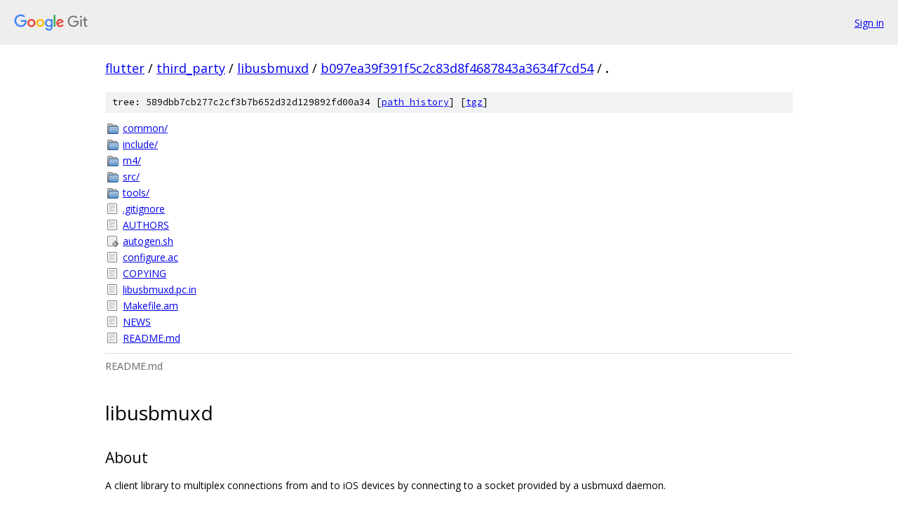

--- FILE ---
content_type: text/html; charset=utf-8
request_url: https://flutter.googlesource.com/third_party/libusbmuxd/+/b097ea39f391f5c2c83d8f4687843a3634f7cd54/
body_size: 1986
content:
<!DOCTYPE html><html lang="en"><head><meta charset="utf-8"><meta name="viewport" content="width=device-width, initial-scale=1"><title>/ - third_party/libusbmuxd - Git at Google</title><link rel="stylesheet" type="text/css" href="/+static/base.css"><link rel="stylesheet" type="text/css" href="/+static/doc.css"><link rel="stylesheet" type="text/css" href="/+static/prettify/prettify.css"><!-- default customHeadTagPart --></head><body class="Site"><header class="Site-header"><div class="Header"><a class="Header-image" href="/"><img src="//www.gstatic.com/images/branding/lockups/2x/lockup_git_color_108x24dp.png" width="108" height="24" alt="Google Git"></a><div class="Header-menu"> <a class="Header-menuItem" href="https://accounts.google.com/AccountChooser?faa=1&amp;continue=https://flutter.googlesource.com/login/third_party/libusbmuxd/%2B/b097ea39f391f5c2c83d8f4687843a3634f7cd54/">Sign in</a> </div></div></header><div class="Site-content"><div class="Container "><div class="Breadcrumbs"><a class="Breadcrumbs-crumb" href="/?format=HTML">flutter</a> / <a class="Breadcrumbs-crumb" href="/third_party/">third_party</a> / <a class="Breadcrumbs-crumb" href="/third_party/libusbmuxd/">libusbmuxd</a> / <a class="Breadcrumbs-crumb" href="/third_party/libusbmuxd/+/b097ea39f391f5c2c83d8f4687843a3634f7cd54">b097ea39f391f5c2c83d8f4687843a3634f7cd54</a> / <span class="Breadcrumbs-crumb">.</span></div><div class="TreeDetail"><div class="u-sha1 u-monospace TreeDetail-sha1">tree: 589dbb7cb277c2cf3b7b652d32d129892fd00a34 [<a href="/third_party/libusbmuxd/+log/b097ea39f391f5c2c83d8f4687843a3634f7cd54/">path history</a>] <span>[<a href="/third_party/libusbmuxd/+archive/b097ea39f391f5c2c83d8f4687843a3634f7cd54.tar.gz">tgz</a>]</span></div><ol class="FileList"><li class="FileList-item FileList-item--gitTree" title="Tree - common/"><a class="FileList-itemLink" href="/third_party/libusbmuxd/+/b097ea39f391f5c2c83d8f4687843a3634f7cd54/common/">common/</a></li><li class="FileList-item FileList-item--gitTree" title="Tree - include/"><a class="FileList-itemLink" href="/third_party/libusbmuxd/+/b097ea39f391f5c2c83d8f4687843a3634f7cd54/include/">include/</a></li><li class="FileList-item FileList-item--gitTree" title="Tree - m4/"><a class="FileList-itemLink" href="/third_party/libusbmuxd/+/b097ea39f391f5c2c83d8f4687843a3634f7cd54/m4/">m4/</a></li><li class="FileList-item FileList-item--gitTree" title="Tree - src/"><a class="FileList-itemLink" href="/third_party/libusbmuxd/+/b097ea39f391f5c2c83d8f4687843a3634f7cd54/src/">src/</a></li><li class="FileList-item FileList-item--gitTree" title="Tree - tools/"><a class="FileList-itemLink" href="/third_party/libusbmuxd/+/b097ea39f391f5c2c83d8f4687843a3634f7cd54/tools/">tools/</a></li><li class="FileList-item FileList-item--regularFile" title="Regular file - .gitignore"><a class="FileList-itemLink" href="/third_party/libusbmuxd/+/b097ea39f391f5c2c83d8f4687843a3634f7cd54/.gitignore">.gitignore</a></li><li class="FileList-item FileList-item--regularFile" title="Regular file - AUTHORS"><a class="FileList-itemLink" href="/third_party/libusbmuxd/+/b097ea39f391f5c2c83d8f4687843a3634f7cd54/AUTHORS">AUTHORS</a></li><li class="FileList-item FileList-item--executableFile" title="Executable file - autogen.sh"><a class="FileList-itemLink" href="/third_party/libusbmuxd/+/b097ea39f391f5c2c83d8f4687843a3634f7cd54/autogen.sh">autogen.sh</a></li><li class="FileList-item FileList-item--regularFile" title="Regular file - configure.ac"><a class="FileList-itemLink" href="/third_party/libusbmuxd/+/b097ea39f391f5c2c83d8f4687843a3634f7cd54/configure.ac">configure.ac</a></li><li class="FileList-item FileList-item--regularFile" title="Regular file - COPYING"><a class="FileList-itemLink" href="/third_party/libusbmuxd/+/b097ea39f391f5c2c83d8f4687843a3634f7cd54/COPYING">COPYING</a></li><li class="FileList-item FileList-item--regularFile" title="Regular file - libusbmuxd.pc.in"><a class="FileList-itemLink" href="/third_party/libusbmuxd/+/b097ea39f391f5c2c83d8f4687843a3634f7cd54/libusbmuxd.pc.in">libusbmuxd.pc.in</a></li><li class="FileList-item FileList-item--regularFile" title="Regular file - Makefile.am"><a class="FileList-itemLink" href="/third_party/libusbmuxd/+/b097ea39f391f5c2c83d8f4687843a3634f7cd54/Makefile.am">Makefile.am</a></li><li class="FileList-item FileList-item--regularFile" title="Regular file - NEWS"><a class="FileList-itemLink" href="/third_party/libusbmuxd/+/b097ea39f391f5c2c83d8f4687843a3634f7cd54/NEWS">NEWS</a></li><li class="FileList-item FileList-item--regularFile" title="Regular file - README.md"><a class="FileList-itemLink" href="/third_party/libusbmuxd/+/b097ea39f391f5c2c83d8f4687843a3634f7cd54/README.md">README.md</a></li></ol><div class="InlineReadme"><div class="InlineReadme-path">README.md</div><div class="doc"><h1><a class="h" name="libusbmuxd" href="#libusbmuxd"><span></span></a>libusbmuxd</h1><h2><a class="h" name="About" href="#About"><span></span></a><a class="h" name="about" href="#about"><span></span></a>About</h2><p>A client library to multiplex connections from and to iOS devices by connecting to a socket provided by a usbmuxd daemon.</p><h2><a class="h" name="Requirements" href="#Requirements"><span></span></a><a class="h" name="requirements" href="#requirements"><span></span></a>Requirements</h2><p>Development Packages of:</p><ul><li>libplist</li></ul><p>Software:</p><ul><li>usbmuxd (Windows and Mac OS X can use the one provided by iTunes)</li><li>make</li><li>autoheader</li><li>automake</li><li>autoconf</li><li>libtool</li><li>pkg-config</li><li>gcc or clang</li></ul><p>Optional:</p><ul><li>inotify (Linux only)</li></ul><h2><a class="h" name="Installation" href="#Installation"><span></span></a><a class="h" name="installation" href="#installation"><span></span></a>Installation</h2><p>To compile run:</p><pre class="code"><span class="pun">./</span><span class="pln">autogen</span><span class="pun">.</span><span class="pln">sh
make
sudo make install
</span></pre><p>If dependent packages cannot be found when running autogen.sh (or configure) make sure that <code class="code">pkg-config</code> is installed and set the <code class="code">PKG_CONFIG_PATH</code> environment variable if required. It can be passed directly like this:</p><pre class="code"><span class="pln">PKG_CONFIG_PATH</span><span class="pun">=/</span><span class="pln">usr</span><span class="pun">/</span><span class="kwd">local</span><span class="pun">/</span><span class="pln">lib</span><span class="pun">/</span><span class="pln">pkgconfig </span><span class="pun">./</span><span class="pln">autogen</span><span class="pun">.</span><span class="pln">sh
</span></pre><p>If you require a custom prefix or other option being passed to <code class="code">./configure</code> you can pass them directly to <code class="code">./autogen.sh</code> like this:</p><pre class="code"><span class="pun">./</span><span class="pln">autogen</span><span class="pun">.</span><span class="pln">sh </span><span class="pun">--</span><span class="pln">prefix</span><span class="pun">=/</span><span class="pln">opt</span><span class="pun">/</span><span class="kwd">local</span><span class="pln"> </span><span class="pun">--</span><span class="pln">without</span><span class="pun">-</span><span class="pln">cython
make
sudo make install
</span></pre><h2><a class="h" name="Who_What_Where" href="#Who_What_Where"><span></span></a><a class="h" name="who_what_where" href="#who_what_where"><span></span></a>Who/What/Where?</h2><ul><li>Home: <a href="https://www.libimobiledevice.org/">https://www.libimobiledevice.org/</a></li><li>Code: <code class="code">git clone https://git.libimobiledevice.org/libusbmuxd.git</code></li><li>Code (Mirror): <code class="code">git clone https://github.com/libimobiledevice/libusbmuxd.git</code></li><li>Tickets: <a href="https://github.com/libimobiledevice/libusbmuxd/issues">https://github.com/libimobiledevice/libusbmuxd/issues</a></li><li>Mailing List: <a href="https://lists.libimobiledevice.org/mailman/listinfo/libimobiledevice-devel">https://lists.libimobiledevice.org/mailman/listinfo/libimobiledevice-devel</a></li><li>IRC: <a href="irc%3A//irc.freenode.net#libimobiledevice">irc://irc.freenode.net#libimobiledevice</a></li></ul><h2><a class="h" name="Credits" href="#Credits"><span></span></a><a class="h" name="credits" href="#credits"><span></span></a>Credits</h2><p>Apple, iPhone, iPod, and iPod Touch are trademarks of Apple Inc. libimobiledevice is an independent software library and has not been authorized, sponsored, or otherwise approved by Apple Inc.</p><p>README Updated on: 2019-06-20</p></div></div></div></div> <!-- Container --></div> <!-- Site-content --><footer class="Site-footer"><div class="Footer"><span class="Footer-poweredBy">Powered by <a href="https://gerrit.googlesource.com/gitiles/">Gitiles</a>| <a href="https://policies.google.com/privacy">Privacy</a>| <a href="https://policies.google.com/terms">Terms</a></span><span class="Footer-formats"><a class="u-monospace Footer-formatsItem" href="?format=TEXT">txt</a> <a class="u-monospace Footer-formatsItem" href="?format=JSON">json</a></span></div></footer></body></html>